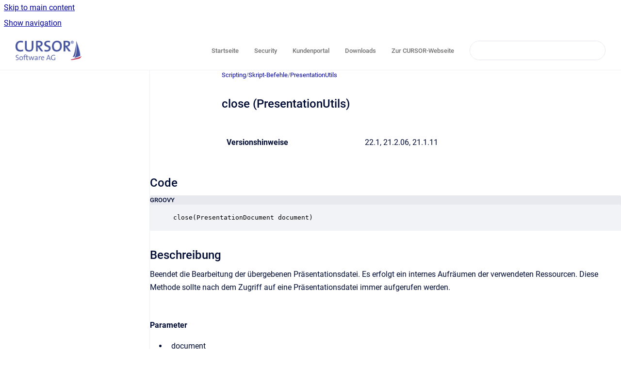

--- FILE ---
content_type: text/html
request_url: https://help.cursor.de/de/scr/current/close-presentationutils
body_size: 6817
content:
<!doctype html>
            
        
    
        
<html class="no-js" lang="de" data-vp-page-id="10682882" data-vp-page-template="article">
    
    
    
<head>
    <!--CDP_HEAD_START-->
        <!--CDP_HEAD_END-->
    <meta charset="utf-8">
    <meta http-equiv="x-ua-compatible" content="ie=edge">
    <meta name="viewport" content="width=device-width, initial-scale=1">
    <meta name="repository-base-url" content="../../../de/scr/current">
                <meta name="source-last-modified" content="2024-02-14T14:24Z">
    
    <meta name="Help Center Version"
          content="1.4">
    
        
    <link rel="icon" href="https://help.cursor.de/__assets-69c18283-daf5-424e-bd88-dea8623b9957/image/favicon_96x96.png">
    <link rel="apple-touch-icon" href="https://help.cursor.de/__assets-69c18283-daf5-424e-bd88-dea8623b9957/image/favicon_96x96.png">

            <link rel="canonical" href="https://help.cursor.de/de/scr/current/close-presentationutils">
                                            <link rel="alternate" hreflang="de" href="https://help.cursor.de/de/scr/current/close-presentationutils">

                                    <link rel="alternate" hreflang="x-default" href="https://help.cursor.de/de/scr/current/close-presentationutils">
                                                            
    


<!-- HelpCenter config -->


                                                                                                                                                                                                                                                                                                                                                                                                                                                                                                                                                                                                                                                                                                                                                                                                                                                                                                                                                                                                                                                                                                                                                                                                                                                                                                                                                                                                                                                                                                                                                                                                                                                                                                                                                                                                                                                                                                                                                                                                                                                                                                                                                                                                                                                                                                                                                                                                                                                                                                                                                                                                                                                                                                                                                                                                                                                                                                                                                                                                                                                                                                                                                                                                                                                                                                        
    
                                                                                                                            

    <!-- Primary Meta Tags -->
    <meta name="title" content="close (PresentationUtils)">
            <meta name="description" content="Versionshinweise 22.1, 21.2.06, 21.1.11 Code GROOVY close(PresentationDocument document) Beschreibung Beendet die Bearbeitung der übergebenen Präse...">
    <meta property="og:description" content="Versionshinweise 22.1, 21.2.06, 21.1.11 Code GROOVY close(PresentationDocument document) Beschreibung Beendet die Bearbeitung der übergebenen Präse...">
    <meta property="twitter:description" content="Versionshinweise 22.1, 21.2.06, 21.1.11 Code GROOVY close(PresentationDocument document) Beschreibung Beendet die Bearbeitung der übergebenen Präse...">

        
    
    <!-- Open Graph / Facebook -->
    <meta property="og:type" content="website">
    <meta property="og:url" content="https://help.cursor.de/de/scr/current/close-presentationutils">
    <meta property="og:title" content="close (PresentationUtils)">
    <meta property="og:image" content="https://help.cursor.de/__assets-69c18283-daf5-424e-bd88-dea8623b9957/image/logo_1a_cursor_rgb.png">


    <!-- Twitter -->
    <meta property="twitter:card" content="summary_large_image">
    <meta property="twitter:title" content="close (PresentationUtils)">
    <meta property="twitter:image" content="https://help.cursor.de/__assets-69c18283-daf5-424e-bd88-dea8623b9957/image/logo_1a_cursor_rgb.png">

    
    <script>
        var hasCookieNotice = true;
        var usesCookieOptInStrategy = true;
        var cookieRelatedFeatures = [];

        function isSitePreview() {
            var previewStagingUrlMatcher = /\/~preview-([a-f0-9]{8}-[a-f0-9]{4}-[a-f0-9]{4}-[a-f0-9]{4}-[a-f0-9]{12})\//;
            return previewStagingUrlMatcher.test(window.location.href);
        }

        function hasSiteViewerGivenConsentForTracking() {
            try {
                return window.localStorage.getItem('shc-cookies') === 'enabled';
            } catch (e) {
                return false;
            }
        }

        function hasSiteViewerRefusedConsentForTracking() {
            try {
                return window.localStorage.getItem('shc-cookies') === 'disabled';
            } catch (e) {
                return false;
            }
        }

        function areCookiesEnabled() {
                        if (!hasCookieNotice) {
                return true;
            }

                        if (usesCookieOptInStrategy) {
                                if (hasSiteViewerGivenConsentForTracking()) {
                    return true;
                }
            } else {
                                if (!hasSiteViewerRefusedConsentForTracking()) {
                    return true;
                }
            }

            return false;
        }

        var registerCookieRelatedFeature = function (featureFunction) {

                                                
            if (typeof featureFunction === 'function') {
                cookieRelatedFeatures.push(featureFunction);
            }
        }

        var initializeCookieRelatedFeatures = function () {

                                    
            if (!areCookiesEnabled()) {
                return;
            }
            window.scrollHelpCenter.areCookiesEnabled = true;
            for (const cookieRelatedFeature of cookieRelatedFeatures) {
                try {
                    cookieRelatedFeature();
                } catch (e) {
                    console.error(e);
                }
            }
        }

        
        window.scrollHelpCenter = {
            collection: JSON.parse('{\"members\":[{\"name\":\"Allgemein\",\"prefix\":\"crm\",\"versions\":{\"available\":[{\"name\":\"current\"}],\"current\":{\"name\":\"current\"}},\"variants\":{\"available\":[]},\"languages\":{\"available\":[{\"code\":\"de\",\"homePageLink\":\"..\/..\/..\/de\/crm\/current\/\"},{\"code\":\"en\",\"homePageLink\":\"..\/..\/..\/en\/crm\/current\/\"}],\"current\":{\"code\":\"de\",\"homePageLink\":\"..\/..\/..\/de\/crm\/current\/\"}}},{\"name\":\"Administration\",\"prefix\":\"admin\",\"versions\":{\"available\":[{\"name\":\"current\"}],\"current\":{\"name\":\"current\"}},\"variants\":{\"available\":[]},\"languages\":{\"available\":[{\"code\":\"de\",\"homePageLink\":\"..\/..\/..\/de\/admin\/current\/\"},{\"code\":\"en\",\"homePageLink\":\"..\/..\/..\/en\/admin\/current\/\"}],\"current\":{\"code\":\"de\",\"homePageLink\":\"..\/..\/..\/de\/admin\/current\/\"}}},{\"name\":\"Erweiterungen\",\"prefix\":\"module\",\"versions\":{\"available\":[{\"name\":\"current\"}],\"current\":{\"name\":\"current\"}},\"variants\":{\"available\":[]},\"languages\":{\"available\":[{\"code\":\"de\",\"homePageLink\":\"..\/..\/..\/de\/module\/current\/\"}],\"current\":{\"code\":\"de\",\"homePageLink\":\"..\/..\/..\/de\/module\/current\/\"}}},{\"name\":\"Release Hub\",\"prefix\":\"hub\",\"versions\":{\"available\":[{\"name\":\"current\"}],\"current\":{\"name\":\"current\"}},\"variants\":{\"available\":[]},\"languages\":{\"available\":[{\"code\":\"de\",\"homePageLink\":\"..\/..\/..\/de\/hub\/current\/\"}],\"current\":{\"code\":\"de\",\"homePageLink\":\"..\/..\/..\/de\/hub\/current\/\"}}},{\"name\":\"BPM\",\"prefix\":\"bpm\",\"versions\":{\"available\":[{\"name\":\"current\"}],\"current\":{\"name\":\"current\"}},\"variants\":{\"available\":[]},\"languages\":{\"available\":[{\"code\":\"de\",\"homePageLink\":\"..\/..\/..\/de\/bpm\/current\/\"},{\"code\":\"en\",\"homePageLink\":\"..\/..\/..\/en\/bpm\/current\/\"}],\"current\":{\"code\":\"de\",\"homePageLink\":\"..\/..\/..\/de\/bpm\/current\/\"}}},{\"name\":\"Scripting\",\"prefix\":\"scr\",\"versions\":{\"available\":[{\"name\":\"current\"}],\"current\":{\"name\":\"current\"}},\"variants\":{\"available\":[]},\"languages\":{\"available\":[{\"code\":\"de\",\"homePageLink\":\"..\/..\/..\/de\/scr\/current\/\"}],\"current\":{\"code\":\"de\",\"homePageLink\":\"..\/..\/..\/de\/scr\/current\/\"}}},{\"name\":\"App\",\"prefix\":\"app\",\"versions\":{\"available\":[{\"name\":\"current\"}],\"current\":{\"name\":\"current\"}},\"variants\":{\"available\":[]},\"languages\":{\"available\":[{\"code\":\"de\",\"homePageLink\":\"..\/..\/..\/de\/app\/current\/\"}],\"current\":{\"code\":\"de\",\"homePageLink\":\"..\/..\/..\/de\/app\/current\/\"}}},{\"name\":\"Test-Studio\",\"prefix\":\"tstudio\",\"versions\":{\"available\":[{\"name\":\"current\"}],\"current\":{\"name\":\"current\"}},\"variants\":{\"available\":[]},\"languages\":{\"available\":[{\"code\":\"de\",\"homePageLink\":\"..\/..\/..\/de\/tstudio\/current\/\"}],\"current\":{\"code\":\"de\",\"homePageLink\":\"..\/..\/..\/de\/tstudio\/current\/\"}}},{\"name\":\"TINA\",\"prefix\":\"tina\",\"versions\":{\"available\":[{\"name\":\"Working version\"}],\"current\":{\"name\":\"current\"}},\"variants\":{\"available\":[]},\"languages\":{\"available\":[{\"code\":\"de\",\"homePageLink\":\"..\/..\/..\/de\/tina\/current\/\"}],\"current\":{\"code\":\"de\",\"homePageLink\":\"..\/..\/..\/de\/tina\/current\/\"}}},{\"name\":\"EVI\",\"prefix\":\"evi\",\"versions\":{\"available\":[{\"name\":\"Working version\"}],\"current\":{\"name\":\"current\"}},\"variants\":{\"available\":[]},\"languages\":{\"available\":[{\"code\":\"de\",\"homePageLink\":\"..\/..\/..\/de\/evi\/current\/\"}],\"current\":{\"code\":\"de\",\"homePageLink\":\"..\/..\/..\/de\/evi\/current\/\"}}}],\"currentContentSource\":{\"name\":\"Scripting\",\"prefix\":\"scr\",\"versions\":{\"available\":[{\"name\":\"current\"}],\"current\":{\"name\":\"current\"}},\"variants\":{\"available\":[]},\"languages\":{\"available\":[{\"code\":\"de\",\"homePageLink\":\"..\/..\/..\/de\/scr\/current\/\"}],\"current\":{\"code\":\"de\",\"homePageLink\":\"..\/..\/..\/de\/scr\/current\/\"}}}}'),
            source: {
                confluenceBaseUrl: 'https://cursorhelp.atlassian.net/wiki',
                confluencePageId: '10682882',
                confluenceSpaceKey: 'Scripting',
            },
            contentSourceKey: 'DOCUMENT:eaff3377935c93f5dc2ee7f1df92bf39',
            siteKey: 'fa38619c-f3b1-4487-a75b-3fc8f05da600',
            customJsSrc: '../../../__assets-69c18283-daf5-424e-bd88-dea8623b9957/js/custom.js',
            isSitePreview: isSitePreview(),
            areCookiesEnabled: areCookiesEnabled(),
            excludePageLabel: 'scroll-help-center-exclude-page',
            hasCookieNotice: hasCookieNotice,
            usesCookieOptInStrategy: usesCookieOptInStrategy,
            registerCookieRelatedFeature: registerCookieRelatedFeature,
            initializeCookieRelatedFeatures: initializeCookieRelatedFeatures,
            isPortal: false,
            isSearch: false,
            isError: false,
            isOverview: false,
            viewportLink: '../../../?l=de',
            relSiteRootPath: '../../../',
            siteInstanceId: '69c18283-daf5-424e-bd88-dea8623b9957',
            theme: {
                root: {
                    absoluteLink: '../../../?l=de'
                },
                header: {
                    displaySpaceName: false,
                    links: JSON.parse('[{\"url\":\"https:\/\/help.cursor.de\",\"text\":\"Startseite\"},{\"url\":\"https:\/\/insights.cursor.de\/\",\"text\":\"Security\"},{\"url\":\"https:\/\/portal.cursor.de\/\",\"text\":\"Kundenportal\"},{\"url\":\"https:\/\/download.cursor.de\/\",\"text\":\"Downloads\"},{\"url\":\"https:\/\/www.cursor.de\",\"text\":\"Zur CURSOR-Webseite\"}]'),
                    logo: {
                        url: '../../../__assets-69c18283-daf5-424e-bd88-dea8623b9957/image/logo_1a_cursor_rgb.png',
                        alt: 'CURSOR Help Center'
                    },
                },
                cookieNotice: {
                    display: true,
                    headingText: 'Cookie Notice',
                    descriptionText: 'Please read our privacy statement.',
                    link: {
                        url: 'https://www.cursor.de/unternehmen?view=article&amp;id=8030&amp;catid=204',
                        text: 'privacy'
                    }
                }
            },
            integrations: {
                jiraServiceDesk: {
                    key: ''
                },
                intercom: {
                    appId: ''
                },
                zendesk: {
                    url: ''
                },
                aiSearch: {
                    enabled: false
                }
            },
            repository: {
                link: '../../../de/scr/current',
                name: 'Scripting'
            },
            versionLinksForPage: JSON.parse('[{\"name\":\"current\",\"toVersionLink\":\"..\/..\/..\/de\/scr\/current\/close-presentationutils\"}]'),
            variantLinksForPage: JSON.parse('[]'),
            languageLinksForPage: JSON.parse('[{\"displayName\":\"German\",\"code\":\"de\",\"toLanguageLink\":\"..\/..\/..\/de\/scr\/current\/close-presentationutils\",\"fallback\":false},{\"displayName\":\"English\",\"code\":\"en\",\"toLanguageLink\":\"..\/..\/..\/?l=en\",\"fallback\":true}]'),
            defaultLanguageCode: 'de'        };
    </script>

    
            
    

    
        
    <link rel="stylesheet" href="../../../__theme/css/app--9d49c7a6f16d6f27f169.css">

    
            <link rel="stylesheet"
              id="theme-asset-custom-css"
              href="../../../__assets-69c18283-daf5-424e-bd88-dea8623b9957/css/custom.css">
    
    
<style>
            :root {
                        --_vpt-INTERNAL-footer-background: #ffffff;
        --_vpt-INTERNAL-footer-foreground: #727171;
        --_vpt-INTERNAL-header-background: #ffffff;
        --_vpt-INTERNAL-header-foreground: #727171;

        /* @deprecated */
        --vp-portal-banner-background-image: url('../../__assets-69c18283-daf5-424e-bd88-dea8623b9957/image/5166357-2.jpg');
        /* @deprecated */
        --vp-portal-banner-text-color: #ffffff;
        /* @deprecated */
        --vp-space-banner-background-image: url('../header-background--b27bdbd2502a69f032bd.jpg');
        /* @deprecated */
        --vp-space-banner-text-color: #FFF;
    }
</style>

    <title>close (PresentationUtils)</title>

        </head>
    <!-- pageid attribute is deprecated - please use data-vp-page-id on html element instead -->
    <body pageid="10682882" class="flex flex-col min-h-screen">
                    <div id="vp-js-cookies__notice"></div>
            <vp-a11y-skip-controller>
                <a class="vp-a11y-skip-trigger" href="#content">
                    <i18n-message i18nkey="navigation.skip.to.main.label">
                        Skip to main content
                    </i18n-message>
                </a>
            </vp-a11y-skip-controller>
            <button type="button" class="vp-a11y-skip-trigger vp-js-a11y-navigation-toggle">
                <i18n-message i18nkey="navigation.open.label">
                    Show navigation
                </i18n-message>
            </button>
        
        

<header data-vp-component="header" class="header hc-header-background-color">
    <div class="header__navigation relative">
        <div class="hc-header-background-color relative z-10" id="site-navigation">
            <div class="top-bar header__navigation--large vp-container hc-header-background-color hc-header-font-color">
                <div class="top-bar-left">
                    <ul class="flex flex-wrap flex-row gap-4 items-center relative m-0 p-0 list-none hc-header-background-color">
                        <li class="leading-none align-self-center header__navigation--logo">
                            <vp-localized-link>
                                <a href="../../../?l=de">
                                    <img src="../../../__assets-69c18283-daf5-424e-bd88-dea8623b9957/image/logo_1a_cursor_rgb.png" alt="">
                                    <i18n-message class="sr-only" i18nKey="header.home.label">
                                        Go to homepage
                                    </i18n-message>
                                </a>
                            </vp-localized-link>
                        </li>
                                            </ul>
                </div>
                <div class="top-bar-right no-print">
                    <div class="header__navigation--large__menu hc-header-background-color">
                        <ul class="flex flex-row m-0 p-0 list-none render-links">
                            
    <li class="order-6 lg:order-2 render-links--link
                              render-links--link--border">
        <a href="https://help.cursor.de"
           class="block px-4 py-3 hc-header-font-color"
           rel="noopener">
            Startseite
        </a>
    </li>
        <li class="order-6 lg:order-2 render-links--link
                              ">
        <a href="https://insights.cursor.de/"
           class="block px-4 py-3 hc-header-font-color"
           rel="noopener">
            Security
        </a>
    </li>
        <li class="order-6 lg:order-2 render-links--link
                              ">
        <a href="https://portal.cursor.de/"
           class="block px-4 py-3 hc-header-font-color"
           rel="noopener">
            Kundenportal
        </a>
    </li>
        <li class="order-6 lg:order-2 render-links--link
                              ">
        <a href="https://download.cursor.de/"
           class="block px-4 py-3 hc-header-font-color"
           rel="noopener">
            Downloads
        </a>
    </li>
        <li class="order-6 lg:order-2 render-links--link
                              ">
        <a href="https://www.cursor.de"
           class="block px-4 py-3 hc-header-font-color"
           rel="noopener">
            Zur CURSOR-Webseite
        </a>
    </li>
                            </ul>
                                                                            <div class="my-auto list-none ml-4">
                                    

        
        
    
    <div
        data-vp-id="search-bar-placeholder"
        data-vp-component="search-bar"
        data-vp-variant=""
        class="vp-search-bar "
        aria-hidden="true"
    >
        <form
            action="/search.html"
            method="GET"
            class="vp-search-bar__input-container"
        >
            <div
                data-vp-component="search-input"
                data-vp-variant="border"
                class="vp-search-input vp-search-input--border"
            >
                <input
                    type="search"
                    autocomplete="off"
                    value=""
                    class="vp-search-input__input"
                    style="margin-right: 0;"
                >
            </div>
        </form>
    </div>

    
    <script data-vp-id="search-bar-config" type="application/json">
        {
            "hasContentSourceFilter": false,
            "hasQuickSearch": true,
            "variant": ""
        }
    </script>
                            </div>
                                            </div>

                    <button type="button" class="vp-js-header-search-toggle vp-button header__navigation--button hc-header-font-color">
                        <svg
                            data-vp-id="header-search-toggle-icon"
                            data-vp-component="icon"
                            xmlns="http://www.w3.org/2000/svg"
                            width="20"
                            height="20"
                            viewBox="0 0 20 20"
                            fill="none"
                            aria-hidden="true"
                        >
                            <path d="M8.99452 14.5C10.5121 14.5 11.809 13.9669 12.8854 12.9007C13.9618 11.8345 14.5 10.5361 14.5 9.00548C14.5 7.48794 13.9631 6.19097 12.8893 5.11458C11.8155 4.03819 10.519 3.5 9 3.5C7.46786 3.5 6.16816 4.0369 5.1009 5.11071C4.03363 6.18453 3.5 7.48096 3.5 9C3.5 10.5321 4.0331 11.8318 5.09929 12.8991C6.1655 13.9664 7.46391 14.5 8.99452 14.5ZM9 16C8.02913 16 7.11974 15.816 6.27185 15.4479C5.42395 15.0799 4.68056 14.5799 4.04167 13.9479C3.40278 13.316 2.90278 12.576 2.54167 11.728C2.18056 10.88 2 9.97053 2 8.99956C2 8.04152 2.18403 7.13542 2.55208 6.28125C2.92014 5.42708 3.41864 4.68387 4.04758 4.0516C4.67653 3.41935 5.41569 2.91935 6.26508 2.5516C7.11449 2.18387 8.02548 2 8.99806 2C9.95769 2 10.8646 2.18403 11.7188 2.55208C12.5729 2.92014 13.316 3.42014 13.9479 4.05208C14.5799 4.68403 15.0799 5.42612 15.4479 6.27835C15.816 7.13058 16 8.0381 16 9.00094C16 9.83365 15.8615 10.6213 15.5846 11.3638C15.3078 12.1062 14.9254 12.7836 14.4375 13.3958L18 16.9583L16.9375 18L13.375 14.4583C12.7668 14.9459 12.0939 15.3247 11.3564 15.5948C10.6188 15.8649 9.83333 16 9 16Z" fill="currentColor"></path>
                        </svg>
                        <i18n-message class="sr-only" i18nKey="search.form.show.label"></i18n-message>
                    </button>
                </div>
            </div>
        </div>
    </div>
</header>

        <div class="flex flex-col flex-grow hc-main-wrapper">
                            


<div class="vp-article vp-container article">
    <div class="vp-article__aside-left no-print">
        <div id="vp-js-desktop__navigation" class="vp-article__aside-left__inner"></div>
    </div>

    <main id="article-content" class="vp-article__content-panel">
                    
    <i18n-message i18nkey="breadcrumb.label" attribute="aria-label" class="vp-breadcrumbs__wrapper">
        <nav class="vp-breadcrumbs" aria-label="Breadcrumb" role="navigation">
            <div class="breadcrumbs-wrapper">
                <ol class="breadcrumbs breadcrumbs--fit-content">
                                            <li>
                                                            <a href="../../../de/scr/current/" rel="prev">Scripting</a>
                                                                                        <span aria-hidden="true">/</span>
                                                    </li>
                                            <li>
                                                            <a href="../../../de/scr/current/skript-befehle" rel="prev" class="js-breadcrumbs-truncate">Skript-Befehle</a>
                                                                                        <span aria-hidden="true">/</span>
                                                    </li>
                                            <li>
                                                            <a href="../../../de/scr/current/presentationutils" rel="prev" class="js-breadcrumbs-truncate">PresentationUtils</a>
                                                                                </li>
                                    </ol>
            </div>
        </nav>
    </i18n-message>
                        <div id="content" class="vp-a11y-skip-target" tabindex="-1"></div>
                    <div class="vp-article__aside-right no-print">
                <vp-toc data-vp-component="toc" for="main-content">
                    <vp-a11y-skip-controller slot="afterbegin">
                        <a class="vp-a11y-skip-trigger"  href="#article-inner-content">
                            <i18n-message i18nkey="navigation.skip.toc.label">
                                Skip table of contents
                            </i18n-message>
                        </a>
                    </vp-a11y-skip-controller>
                </vp-toc>
            </div>
                <div id="article-inner-content" class="vp-article__wrapper" tabindex="-1">
            <header class="article-header">
                <!-- CSS class article__heading is deprecated and will be removed in the future -->
                <h1 class="vp-article__heading article__heading"><span>close (PresentationUtils)</span></h1>
            </header>

            <section id="main-content" class="vp-article__content wiki-content article__content">
                    <div class="table-wrap" data-layout="default"><table class="wrapped confluenceTable"><colgroup span="1"><col span="1"><col span="1"><col span="1"><col span="1"></colgroup><tbody><tr><th colspan="1" rowspan="1" class="confluenceTh"><p>Versionshinweise</p></th><td colspan="3" rowspan="1" class="confluenceTd"><p>22.1, 21.2.06, 21.1.11</p></td></tr></tbody></table></div><h2 id="id-(de)close(PresentationUtils)-Code">Code</h2><div class="code-macro">
        <div class="code-macro__language">
        <span>GROOVY</span>
    </div>
    <pre><code class="line-numbers language-groovy">close(PresentationDocument document)</code></pre>
</div><h2 id="id-(de)close(PresentationUtils)-Beschreibung">Beschreibung</h2><p>Beendet die Bearbeitung der übergebenen Präsentationsdatei. Es erfolgt ein internes Aufräumen der verwendeten Ressourcen. Diese Methode sollte nach dem Zugriff auf eine Präsentationsdatei&nbsp;immer aufgerufen werden.</p><p><br clear="none"></p><p><strong>Parameter</strong></p><ul><li><p>document</p>Repräsentiert die Präsentationsdatei</li></ul><h2 id="id-(de)close(PresentationUtils)-Beispiele">Beispiele</h2><div class="code-macro">
        <div class="code-macro__language">
        <span>GROOVY</span>
    </div>
    <pre><code class="line-numbers language-groovy">IPresentationResult openResult = PresentationUtils.openFile("C:\\Work\\myFirstPresentation.pptx");

if (!PresentationUtils.isSuccessful(openResult))
{
	/** handle error code */
    return;
}

PresentationDocument presentation = null;
try
{
  presentation = PresentationUtils.getPresentationDocument(openResult);
  ...
  PresentationUtils.save(presentation);
}
finally
{
  PresentationUtils.close(presentation);
}</code></pre>
</div>

        
<div class="table-overlay full reveal article__content" data-vp-id="js-table-overlay">
    <i18n-message i18nkey="modal.cta.close.label" attribute="title">
        <button class="close-button table-overlay__close"
                data-close
                title="Close modal"
                type="button">
            <span aria-hidden="true">&times;</span>
        </button>
    </i18n-message>
    <div class="table-overlay__content"></div>
</div>

                                    <vp-article-pagination pageid="10682882"></vp-article-pagination>
                            </section>

                    </div>
    </main>
</div>
                    </div>

        
    
<footer data-vp-component="footer" class="footer hc-footer-background-color">
    <div class="grid lg:flex footer--alignment hc-footer-font-color vp-container">
                    <div class="flex hc-footer-font-color">
                <img src="../../../__theme/footer-logo--f92dd2820b24ad5bb8be.svg" class="footer__logo" alt="">
            </div>
                <div class="grid">
            <div class="footer__links">
                                    <a
                        href="https://www.cursor.de/unternehmen/kontakt-anreise"
                        class="hc-footer-font-color"
                        rel="noopener"
                    >
                        KONTAKT
                    </a>
                    <span class="footer__links--separator">/</span>                                    <a
                        href="https://www.cursor.de/unternehmen?view=article&amp;id=8030&amp;catid=204"
                        class="hc-footer-font-color"
                        rel="noopener"
                    >
                        DATENSCHUTZERKLÄRUNG
                    </a>
                    <span class="footer__links--separator">/</span>                                    <a
                        href="http://www.cursor.de/"
                        class="hc-footer-font-color"
                        rel="noopener"
                    >
                        CURSOR SOFTWARE AG
                    </a>
                    <span class="footer__links--separator">/</span>                                    <a
                        href="https://www.cursor.de/unternehmen/impressum"
                        class="hc-footer-font-color"
                        rel="noopener"
                    >
                        IMPRESSUM
                    </a>
                                                </div>
                <ul class="footer__attribution-line--copyright hc-footer-font-color">
                    <li>
                    <i18n-message i18nkey="footer.copyright.label" options='{ "date": "2025", "by": "CURSOR Software AG" }'>
                        Copyright &copy; 2025 CURSOR Software AG
                    </i18n-message>
                    </li>
                    <li>
                        <span aria-hidden="true">&bull;</span>
                        <i18n-message i18nkey="footer.poweredBy.label">Powered by</i18n-message>
                        &#32;
                        <a
                            href="https://www.k15t.com/go/scroll-viewport-cloud-help-center"
                            rel="noopener nofollow"
                        >
                            Scroll Viewport
                        </a>
                        &#32;
                        &#38;
                        &#32;
                        <a
                            href="https://www.atlassian.com/software/confluence"
                            rel="noopener nofollow"
                        >
                            Atlassian Confluence
                        </a>
                    </li>
                    <li id="vp-js-cookies__reset-link"></li>
                </ul>
                            <div class="footer__language-picker-container">
                    <i18n-message i18nKey="languages.picker.label" attribute="aria-label">
                        <nav class="footer__language-picker" aria-label="Select site language">
                            
                            <div id="vp-js-language-picker-placeholder" data-vp-id="language-picker-placeholder">
                                <div
                                        data-vp-id="language-picker-footer"
                                        data-vp-component="dropdown"
                                        data-vp-variant="outline"
                                        class="vp-dropdown vp-dropdown--outline variant-outline"
                                >
                                    <div class="vp-button vp-dropdown__button" style="min-width: 120px">
                                        <span aria-hidden="true" class="vp-dropdown__button-label">German</span>
                                    </div>
                                </div>
                            </div>
                        </nav>
                    </i18n-message>
                </div>
                    </div>
    </div>
</footer>

        
    
    
        
        
            
    
                
                
                
        
        <div id="vp-js-mobile__navigation"></div>

                            <div class="vp-error-log">
                <div class="vp-error-log__backdrop"></div>
                <div class="vp-error-log__modal">
                    <div class="vp-error-log__header">
                        <i18n-message i18nkey="preview.errorLog.header.label" ns="common">
                            JavaScript errors detected
                        </i18n-message>
                    </div>
                    <div class="vp-error-log__content">
                        <p>
                            <i18n-message i18nkey="preview.errorLog.content.0" ns="common">
                                Please note, these errors can depend on your browser setup.
                            </i18n-message>
                        </p>
                        <ul data-error-log-list>
                            <template class="vp-error-log__item--template">
                                <li></li>
                            </template>
                        </ul>
                        <p>
                            <i18n-message i18nkey="preview.errorLog.content.1" ns="common">
                                If this problem persists, please contact our support.
                            </i18n-message>
                        </p>
                    </div>
                    <div class="vp-error-log__footer">
                        <a class="vp-button vp-button--primary" href="https://k15t.jira.com/servicedesk/customer/portal/3" rel="noopener">
                            <i18n-message i18nkey="preview.errorLog.cta.support.label" ns="common">
                                Contact Support
                            </i18n-message>
                        </a>
                        <a class="vp-button vp-button--secondary" id="error-log-close-button" tabindex="0">
                            <i18n-message i18nkey="preview.errorLog.cta.close.label" ns="common">
                                Close
                            </i18n-message>
                        </a>
                    </div>
                </div>
            </div>
        
        <script>
            (function() {
                // set the inapphelp attributes as early as possible to avoid flashing content that should be hidden
                const searchParams = new URL(location.href).searchParams;

                if (searchParams.get('inAppHelp') === 'true') {
                    const inAppHelpClasses = ['vp-in-app-help'];

                    if (searchParams.get('title') === 'false') {
                        inAppHelpClasses.push('vp-in-app-help--no-title');
                    }

                    document.body.classList.add(...inAppHelpClasses);
                }
            }());
        </script>

        <script>
            if(!false) {
                window.scrollHelpCenter.initializeCookieRelatedFeatures();
            }
        </script>

        <script src="../../../__theme/js/app--e097f5305d0a99a7c40c.js"></script>
    </body>
</html>
